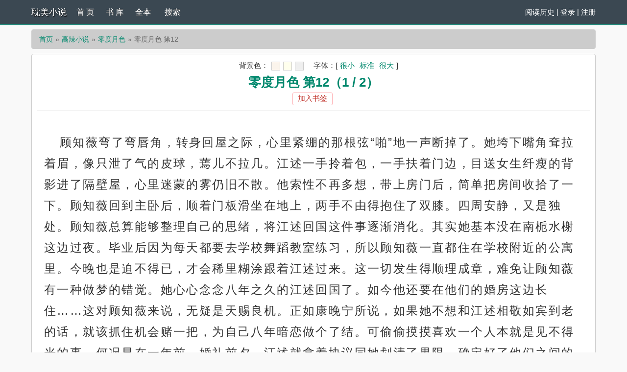

--- FILE ---
content_type: text/html; charset=utf-8
request_url: https://mosaickr.com/books/20961/1273124.html
body_size: 6347
content:

<!DOCTYPE html>
<html lang="zh">

<head>
    <meta charset="UTF-8">
    <meta name="robots" content="all">
    <meta name="googlebot" content="all">
    <meta name="baiduspider" content="all">
    <meta name="format-detection" content="telephone=no">
    <meta name="viewport" content="width=device-width, initial-scale=1.0, maximum-scale=1.0, minimum-scale=1.0" />
    <title>零度月色(袖刀著)_零度月色 第12_高辣小说小说_耽美小说</title>
    <meta name="keywords" content="零度月色 第12,零度月色最新章节,零度月色免费阅读,袖刀著">
    <meta name="description" content="零度月色 第12: 顾知薇弯了弯唇角，转身回屋之际，心里紧绷的那根弦“啪”地一声断掉了。她垮下嘴角耷拉着眉，像只泄了气的皮球，蔫儿不拉几。江述一手拎着包，一手扶着门边，目送女生纤瘦的背影进了隔壁屋，心里迷蒙的雾仍旧不散。他索性不再多想，带上房门后，简单把房间收拾了一下。顾知薇回到主卧后，顺着门板滑坐在地上，两手不由得抱住了双膝。四周安静，又是独处。顾知薇总算能够整理自己的思绪，将江述回国这件事逐渐消化。其实她基本没">
    <link rel="shortcut icon" type="image/x-icon" href="https://mosaickr.com/static/simple/favicon.ico" media="screen">

    <script src="/static/simple/user.js"></script>
    <style>
        #rtext p {
            text-indent: 2rem;
            margin: 2rem 0;
        }
    </style>
</head>
    
<!-- header -->
    <meta name="robots" content="all"><meta name="googlebot" content="all"><meta name="baiduspider" content="all">
    <meta name="format-detection" content="telephone=no">
    <meta name="viewport" content="width=device-width, initial-scale=1.0, maximum-scale=1.0, minimum-scale=1.0" />
    <link rel="shortcut icon" type="image/x-icon" href="/static/simple/favicon.ico" media="screen">
    <link rel="stylesheet" href="https://cdn.staticfile.org/font-awesome/4.7.0/css/font-awesome.min.css">
    <link rel="stylesheet" href="/static/simple/style.css" />
	<script src="https://cdn.staticfile.org/jquery/1.8.3/jquery.min.js"></script>
	<script src="https://cdn.staticfile.org/jquery-cookie/1.4.1/jquery.cookie.min.js"></script>
    <script src="/static/simple/common.js"></script>
</head>
<body>

</head>
<div class="header">
	<div class="container">
		<div class="header-left">
			<a href="/" title="耽美小说" class="logo">耽美小说</a>
		</div>
		<div class="header-right"><a href='/history.html'>阅读历史</a> | <script>login();</script>
		</div>
		<div class="header-nav">
			<a href="/" title="首页">首 页</a>
			<a href="/sort/" title="书库">书 库</a>
			<a href="/quanben/sort/">全本</a>
			<a href="/search/">搜索</a>
		</div>
	</div>
	<div class="clear"></div>
</div>
<div class="container">
    <div class="content">
        <ol class="breadcrumb">
            <li><a href="/" title="耽美小说">首页</a></li>
            <li><a href="/sort/1/1/">高辣小说</a></li>
            <li><a href="/books/20961.html">零度月色</a></li>
            <li class="active">零度月色 第12</li>
        </ol>
        <div class="book read" id="acontent">
            <div class="fullbar">
                <script src="/static/simple/pagetop.js"></script>
            </div>
            <h1 class="pt10">零度月色 第12（1 / 2）</h1>
            <p class="booktag">
                <a class="red" id="a_addbookcase" href="javascript:addbookcase('20961','零度月色','1273124','零度月色 第12')">加入书签</a>
            </p>
            <div class="readcontent" id="rtext"><p> 顾知薇弯了弯唇角，转身回屋之际，心里紧绷的那根弦“啪”地一声断掉了。她垮下嘴角耷拉着眉，像只泄了气的皮球，蔫儿不拉几。江述一手拎着包，一手扶着门边，目送女生纤瘦的背影进了隔壁屋，心里迷蒙的雾仍旧不散。他索性不再多想，带上房门后，简单把房间收拾了一下。顾知薇回到主卧后，顺着门板滑坐在地上，两手不由得抱住了双膝。四周安静，又是独处。顾知薇总算能够整理自己的思绪，将江述回国这件事逐渐消化。其实她基本没在南栀水榭这边过夜。毕业后因为每天都要去学校舞蹈教室练习，所以顾知薇一直都住在学校附近的公寓里。今晚也是迫不得已，才会稀里糊涂跟着江述过来。这一切发生得顺理成章，难免让顾知薇有一种做梦的错觉。她心心念念八年之久的江述回国了。如今他还要在他们的婚房这边长住……这对顾知薇来说，无疑是天赐良机。正如康晚宁所说，如果她不想和江述相敬如宾到老的话，就该抓住机会赌一把，为自己八年暗恋做个了结。可偷偷摸摸喜欢一个人本就是见不得光的事。何况早在一年前，婚礼前夕，江述就拿着协议同她划清了界限，确定好了他们之间的关系。如果擅自越界，她和江述之间的关系，会不会变得比现在更糟糕？顾知薇心里乱糟糟的。就在这时，康晚宁给她发了微信，问她安全到家了没。顺便也跟顾知薇说一声，他们那边第二场也差不多结束了。这会儿她和陈静正在回公寓的路上。末了，康晚宁八卦了一下顾知薇和江述的情况：[你和你老公今晚打算怎么睡？要不要补个洞房什么的？挤眉弄眼jpg]顾知薇看见消息和表情包时，当即愣住了。杂乱的思绪被抛之脑后，她因为康晚宁的一句调侃，闹了个大红脸。顾知薇从地上站了起来，拼好碎成八瓣的心，将自己整个人摔在了柔软的大床上。她刚躺下，康晚宁的电话便打了过来。顾知薇秒接。电话那头的康晚宁愣怔一秒，语气诧异：“你怎么接这么快啊！”她本来只是看顾知薇没回微信，想着打电话试探一下。要是她没接，那就说明她和江述的进展应该不错。没想到，她猜错了。“我自己在房间里，正在自闭中。”顾知薇叹了口气，有气无力地解释。康晚宁：“……江述呢？”“他在隔壁房间。”顾知薇如实报告。康晚宁听完，沉默了几秒钟，似乎很无语：“你俩分房睡？”“不然呢。”本就是协议结婚，分房睡才正常吧。康晚宁“啧”了一声，颇为恨铁不成钢：“你就不能勇猛一点，扑了他！”“你不是馋他身子馋了好多年了么，好不容易可以名正言顺得到他，你怎么能不珍惜机会呢？”顾知薇在电话这头静静听着，眼睛看着天花板上的吊灯，脸色越发红润。听着康晚宁那些虎狼之言，她的脑海里已经不受控地生出了画面感。想来确实是一件刺激的事。可就凭她和江述的身高差体型差，没等她扑到他身上，江述就已经像拎小鸡崽儿一样拎着她后领子给她扔出房门了吧。再说了，真那么做了，江述会怎么想她？把她当成女变态，直接提出离婚也不是没可能。康晚宁显然也知道，她说的这些，顾知薇不可能实现。所以口嗨了一会儿，她言归正传：“既然快餐式追人的法子不适用于你和江述，那咱们不妨试试‘温水煮青蛙式’。”顾知薇屏住呼吸认真听着。</p><p> 康晚宁继续：“你不是说江述接下来要一直住在南栀水榭吗？那他住在那儿的这段时间，就是你对他展开攻势的最好机会啊。”“你听我的，从明天开始，你也正式搬过去住。”“我就不信了，你们孤男寡女朝夕相处，时间长了，他还能不对你动情？”康晚宁说着说着，开始掰着手指头细数顾知薇的好：“你看你多好一姑娘。”“人美声甜，能歌善舞这些就不说了。”“咱说点实际的，说点江述能直观感受到的。”“首先，你厨艺一绝！”“先抓住江述的胃，再抓住他的心！你一定行！”“其次，你肤白貌美，腿长腰细，胸也大，几乎满足所有男性对女性身材的渴望。”“生理方面，我不信江述日日夜夜面对你还能把持得住！”“最后嘛，你有一颗炙热爱他的心，又自带温暖治愈身边人的小太阳体质。”“就算江述那家伙是座大冰山，他也经不住你这颗小太阳日复一日的照晒。”“我相信，你迟早会有融化他的一天。”“……”康晚宁一个人说了很多话，嘴巴都说干了。虽然她说的那些话，大都不靠谱。但却安慰到了顾知薇。她的心情好多了，已经可以重整行装，继续上路。“宁宁，你说我要不要把那只观音玉坠送给他？”整理好心情的顾知薇从床上坐了起来。她把毕业旅行时买的观音玉坠放在南栀水榭这边，想着这里是她和江述的婚房。既然她不敢把礼物寄给他，就放在这儿，权当自己已经送给他了。如今江述回国了，恰好入住南栀水榭。再加上刚才康晚宁的鼓励，顾知薇想再迈出脚去试一试。“送啊，买都买了，你不送留着镇宅吗？”康晚宁还是一如既往地支持她，怂恿她。直到顾知薇那口气儿足了，答应下来：“好，我现在就去送！”康晚宁终于满意地笑了，语气慢慢慈爱：“真是我的乖宝，冲冲冲！”顾知薇：“……”她后知后觉地发现，自己像是被赶上架子的一只小笨鸭。十分钟后，顾知薇抱着小礼物盒忐忑地站在了江述房门外。她之前答应康晚宁把礼物送</p>                <a style="font-size:16px;" href="javascript:$('body,html').animate({scrollTop:0},100);">↑返回顶部↑</a>

                
            </div>
            <div id="tip" style="margin:20px;color:#000;font-size:25px;"></div>
            <p class="text-center">
                <!-- 上一页/上一章 -->
                                    <a id="linkPrev" class="btn btn-default" href="/books/20961/1273123.html">上一章</a>                                <!-- 返回目录 -->
                <a id="linkIndex" class="btn btn-default" href="/books/20961.html" disable="disabled">书页/目录</a>
                <!-- 下一页/下一章 -->
                                    <a id="linkNext" class="btn btn-default" href="/books/20961/1273124_2.html">下一页</a>
                            </p>
<div id="tip" style="margin:20px;color:#000;font-size:25px;"></div>
            <p class="pt10 text-center hidden-xs">温馨提示：按 回车[Enter]键 返回书目，按 ←键 返回上一页， 按 →键 进入下一页，加入书签方便您下次继续阅读。</p>
            <div class="clear"></div>
        </div>
        <div class="book mt10 pt10 tuijian">
            高辣小说相关阅读：
                        <div class="clear"></div>
        </div>
        <p class="pt10 hidden-xs"><a href="/books/20961.html" title="零度月色">零度月色</a>所有内容均来自互联网，耽美小说只为原作者袖刀的小说进行宣传。欢迎各位书友支持袖刀并收藏<a href="/books/20961.html" title="零度月色">零度月色最新章节</a>。</p>
    </div>
    <div class="clear"></div>
</div>
<script type="text/javascript">
    ReadKeyEvent();
    var lastread = new LastRead();
    lastread.set('/books/20961.html', window.location.href, '零度月色', '零度月色 第12', '袖刀', '高辣小说');

    function report() {
        if ($.cookie('report')) {
            alert('请不要过于频繁,30秒可操作一次');
            return false;
        } else {
            let date = new Date();
            date.setTime(date.getTime() + (parseInt(30) * 1000)); //n秒一次.
            $.cookie('report', true, {
                expires: date,
                path: '/'
            })
            $.ajax({
                type: "post",
                url: "/api/report.php?do=report",
                data: {
                    articleid: '20961',
                    chapterid: '1273124',
                    articlename: '零度月色',
                    chaptername: '零度月色 第12',
                    repurl: window.location.href
                },
                success: function(state) {
                    state == '200' ? alert('成功！\n我们会尽快处理！\n感谢您对本站的支持') : alert('失败！\n请联系网站管理员');
                }
            });
        }
    }
</script>


<!-- footer -->
<div class="footer">	
	<p class="hidden-xs">本站所有小说为转载作品，所有章节均由网友上传，转载至本站只是为了宣传本书让更多读者欣赏。</p>
	<p class="hidden-xs">Copyright 2026 耽美小说(mosaickr.com) All Rights Reserved.</p>
	<div class="clear"></div>
</div>
<script>
var _hmt = _hmt || [];
(function() {
  var hm = document.createElement("script");
  hm.src = "https://hm.baidu.com/hm.js?8f8ce4516f3dae93e7baa218e43d69f3";
  var s = document.getElementsByTagName("script")[0]; 
  s.parentNode.insertBefore(hm, s);
})();
</script>
<br>
<br>
<br>
<br>
<br>
<br>
<br>
<br>
<br>
<br>
<script defer src="https://static.cloudflareinsights.com/beacon.min.js/vcd15cbe7772f49c399c6a5babf22c1241717689176015" integrity="sha512-ZpsOmlRQV6y907TI0dKBHq9Md29nnaEIPlkf84rnaERnq6zvWvPUqr2ft8M1aS28oN72PdrCzSjY4U6VaAw1EQ==" data-cf-beacon='{"version":"2024.11.0","token":"52bde4bc3db249479fdd0277d8c68189","r":1,"server_timing":{"name":{"cfCacheStatus":true,"cfEdge":true,"cfExtPri":true,"cfL4":true,"cfOrigin":true,"cfSpeedBrain":true},"location_startswith":null}}' crossorigin="anonymous"></script>
</body>
</html>
